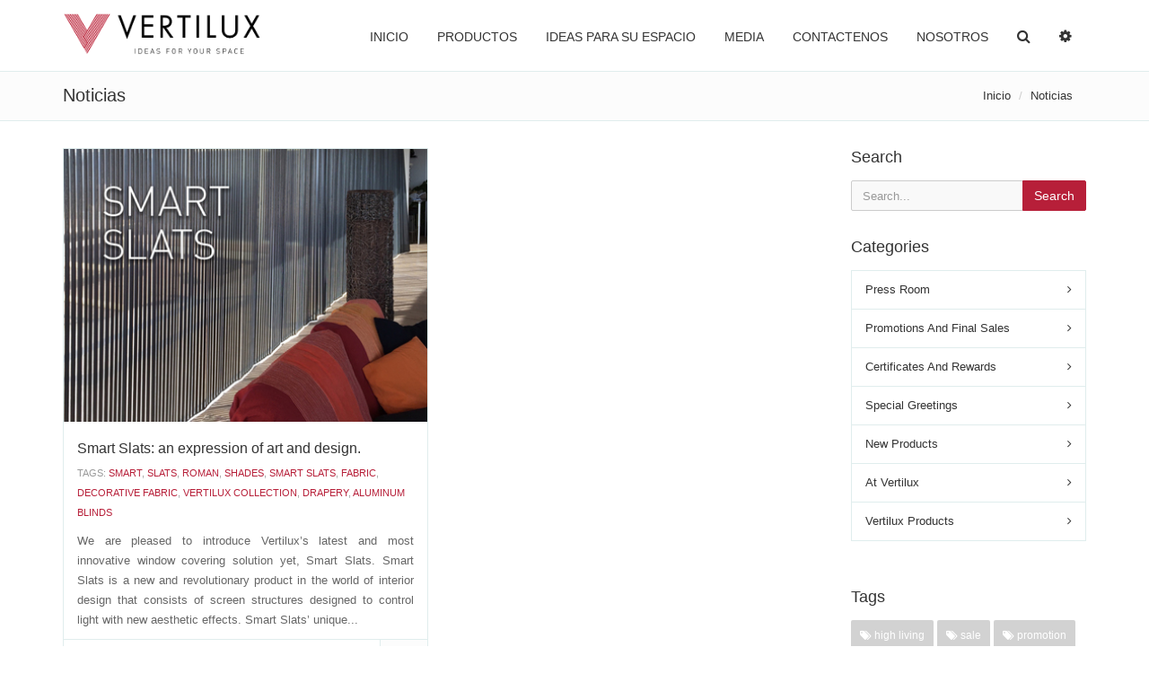

--- FILE ---
content_type: text/html; charset=utf-8
request_url: https://partner.vertilux.com/es/news_tags/slats
body_size: 15607
content:
<!DOCTYPE html>
<html>
  <head>
    <title>Vertilux Blinds &amp; Shades® | News</title>
    <meta name="keywords" content="blinds, shades, blinds &amp; sahdes, fabrics, systems, motor, motorization, roller, roller shades, panel, roman, roman shades, miniblinds, wood, wood blinds, window, window covering, windows fashion" />
    <meta name="description" content="Vertilux is one of the largest manufacturers of fabrics and components for the Window Covering Industry." />
    <link rel="stylesheet" media="all" href="/assets/application-f6d54131a385cd9938c593a9f8ae2810d53d13b8997dbb1d44eca0ee940efa32.css" data-turbolinks-track="true" />
    
    <script src="/assets/application-035204439cc119eae297b09f7e46be1cc938076dab9595809611e113c1038a20.js" data-turbolinks-track="true"></script>
    <meta name="csrf-param" content="authenticity_token" />
<meta name="csrf-token" content="i2oqH8vEfL3zinRw98kLUWWBun9P0+Ww/rni+KqjmIoN04tgxvMnbc0U+uMvu/KzxQB9ma0iHOsSqzvBjzHTww==" />
    <meta charset="utf-8">
    <meta name="viewport" content="width=device-width, initial-scale=1.0">
    <meta name="robots" content="index, follow">
    <!-- public head styles -->
    <link rel="stylesheet" href="/assets_lib/fancybox/jquery.fancybox.css?v=2.1.5" media="screen">
<!-- styles -->
<link id="wpStylesheet" type="text/css" href="/css/global-style.css" rel="stylesheet" media="screen">
<!-- Favicon -->
<link href="/assets/favicon-73bed2a894b988f982cdd2623e8a1547930acf5faaae2d5bbba52e66027b3858.png" rel="icon" type="image/png">
<!-- assets -->
<link rel="stylesheet" href="/assets_lib/owl-carousel/owl.carousel.css">
<link rel="stylesheet" href="/assets_lib/owl-carousel/owl.theme.css">
<link rel="stylesheet" href="/assets_lib/sky-forms/css/sky-forms.css">
<link rel="stylesheet" href="/css/invoice.css">
<!-- timeline -->
<link href="/assets_lib/timeline/timeline.css" rel="stylesheet">
<!--[if lt IE 9]>
    <link rel="stylesheet" href="assets/sky-forms/css/sky-forms-ie8.css">
<![endif]-->
<!-- page scripts -->
<link rel="stylesheet" href="/assets_lib/layerslider/css/layerslider.css" type="text/css">
<!-- required JS -->
<script src="/js/jquery-ui.min.js"></script>
<!-- masonry -->
<script src="/assets_lib/isotope/isotope.min.js"></script>
<script src="/assets_lib/isotope/fit-columns.js"></script>

<!-- Facebook Pixel Code -->
<script>
  !function(f,b,e,v,n,t,s)
  {if(f.fbq)return;n=f.fbq=function(){n.callMethod?
  n.callMethod.apply(n,arguments):n.queue.push(arguments)};
  if(!f._fbq)f._fbq=n;n.push=n;n.loaded=!0;n.version='2.0';
  n.queue=[];t=b.createElement(e);t.async=!0;
  t.src=v;s=b.getElementsByTagName(e)[0];
  s.parentNode.insertBefore(t,s)}(window,document,'script',
  'https://connect.facebook.net/en_US/fbevents.js');
   fbq('init', '329577234230101');
  fbq('track', 'PageView');
</script>
<noscript>
 <img height="1" width="1"
src="https://www.facebook.com/tr?id=329577234230101&ev=PageView
&noscript=1"/>
</noscript>
<!-- End Facebook Pixel Code -->

  </head>

  <body>
    <!-- MOBILE MENU - Option 2 -->
<section id="navMobile" class="aside-menu left">
  <form class="form-horizontal form-search">
    <div class="input-group">
      <input type="search" class="form-control" placeholder="Search...">
      <span class="input-group-btn">
        <button id="btnHideMobileNav" class="btn btn-close" type="button" title="Hide sidebar"><i class="fa fa-times"></i></button>
      </span>
    </div>
  </form>
  <div id="dl-menu" class="dl-menuwrapper">
    <ul class="dl-menu"></ul>
  </div>
</section>

<!-- SLIDEBAR -->
<section id="asideMenu" class="aside-menu right">
  <div class="nav">
      <h5 class="side-section-title"><i class="fa fa-user"></i> User Menu</h5>
      <ul>
        <li><a href="/users/sign_in?locale=es">Log in</a></li>
        <li><a href="/users/auth/google_oauth2?locale=es">Sign in with Vertilux Email</a></li>
      </ul>
  </div>

  <h5 class="side-section-title">Menu</h5>
  <div class="nav">
    <ul>
      <li><a href="/es">Inicio</a></li>
      <li><a href="https://news.vertilux.com/news/">Noticias</a></li>
    </ul>
  </div>

  <h5 class="side-section-title">FOR PROJECTS</h5>
  <div class="nav">
    <ul>
      <li><a href="https://specvertilux.com/" target="_blank">Vertilux Spec Portal</a></li>
    </ul>
  </div>

  <h5 class="side-section-title">FOR END CONSUMER</h5>
  <div class="nav">
    <ul>
      <li><a href="https://en.vertilux.com/" target="_blank">Vertilux Home Portal</a></li>
    </ul>
  </div>

  <h5 class="side-section-title">Social Media</h5>
    <div class="social-media">
        <a href="https://instagram.com/vertilux_collection/" target="_blank"><i class="fa fa-instagram"></i></a>
  <a href="https://www.facebook.com/Vertilux-206978971795/" target="_blank"><i class="fa fa-facebook"></i></a>
  <a href="https://twitter.com/VERTILUX" target="_blank"><i class="fa fa-twitter"></i></a>
  <a href="https://www.youtube.com/user/vertiluxcollection" target="_blank"><i class="fa fa-youtube"></i></a>
  <a href="https://www.linkedin.com/company/vertilux-ltd" target="_blank"><i class="fa fa-linkedin"></i></a>

    </div>

  <h5 class="side-section-title">Informacion de Contacto</h5>
  <div class="contact-info">
    <h5>Direccion</h5>
    <p>7753 NW 79th PL Medley, FL 33166</p>

    <h5><span class="translation_missing" title="translation missing: es.side_menu.contact_info.email">Email</span></h5>
    <p>info@verilux.com</p>

    <h5>Telefono</h5>
    <p>+1 800 356 8837</p>
  </div>
</section>


    <!-- Announcement -->

    <div class="body-wrap">
      <!-- navigation menu -->
      <!-- header -->
<div id="divHeaderWrapper">
  <header class="header-standard-2">
    <!-- main navigation menu -->
    <div class="navbar navbar-wp navbar-arrow mega-nav" role="navigation">
      <div class="container">
        <div class="navbar-header">
          <button type="button" class="navbar-toggle navbar-toggle-aside-menu">
            <i class="fa fa-outdent icon-custom"></i>
          </button>
          <button type="button" class="navbar-toggle" data-toggle="collapse" data-target=".navbar-collapse">
            <i class="fa fa-bars icon-custom"></i>
          </button>

          <button type="button" class="navbar-toggle" data-toggle="collapse" data-target=".navbar-search">
            <i class="fa fa-search icon-custom"></i>
          </button>

          <a class="navbar-brand" href="/es" title="Vertilux Blinds and Shades. Inovation | Quality | Service">
            <img src="/assets/vertilux-logo-bd2f4e28cbfd73c603892427c982be3ed2931322580477ea84044aacdafad53b.png" alt="Vertilux Blinds and Shades. Inovation | Quality | Service">
          </a>
        </div>
        <!-- search -->
        <div class="navbar-search collapse">
          <div class="dropdown-form">
            <form class="form-horizontal form-light p-15" role="form" action="/es/products" accept-charset="UTF-8" method="get"><input name="utf8" type="hidden" value="&#x2713;" />
              <input type="text" name="q" id="q" class="form-control" placeholder="Search" />
</form>          </div>
        </div>
        <div class="navbar-collapse collapse">
          <ul class="nav navbar-nav navbar-right">
            <li><a href="/es">Inicio</a></li>
            <li class="dropdown dropdown-meganav mega-dropdown-fluid">
              <a href="#" class="dropdown-toggle" data-toggle="dropdown">Productos</a>
              <ul class="dropdown-menu">
                <div class="container-fluid">
                  <div class="row">
                        <div class="col-md-3">
                          <div class="mega-nav-section">
                            <a href="/en/applications/roller-shades"><img class="img-responsive img-thumbnail hidden-xs hidden-sm" alt="Roller Shades" src="//s3.amazonaws.com/vertilux-website/applications/thumbnails/000/000/001/original/Menu_RollerShades.jpg" /></a>
                            <h3 class="mega-nav-section-title"><a href="/en/applications/roller-shades">Roller Shades</a></h3>
                          </div>
                        </div>
                        <div class="col-md-3">
                          <div class="mega-nav-section">
                            <a href="/en/applications/cordless-solutions"><img class="img-responsive img-thumbnail hidden-xs hidden-sm" alt="Cord Safe Solutions" src="//s3.amazonaws.com/vertilux-website/applications/thumbnails/000/000/012/original/V12_Chainless_Thumbnail.jpg" /></a>
                            <h3 class="mega-nav-section-title"><a href="/en/applications/cordless-solutions">Cord Safe Solutions</a></h3>
                          </div>
                        </div>
                        <div class="col-md-3">
                          <div class="mega-nav-section">
                            <a href="/en/applications/roller-dual-shades"><img class="img-responsive img-thumbnail hidden-xs hidden-sm" alt="Neolux Dual Shades" src="//s3.amazonaws.com/vertilux-website/applications/thumbnails/000/000/002/original/Menu_DualShades.jpg" /></a>
                            <h3 class="mega-nav-section-title"><a href="/en/applications/roller-dual-shades">Neolux Dual Shades</a></h3>
                          </div>
                        </div>
                        <div class="col-md-3">
                          <div class="mega-nav-section">
                            <a href="/en/applications/vertical-blinds"><img class="img-responsive img-thumbnail hidden-xs hidden-sm" alt="Vertical Blinds" src="//s3.amazonaws.com/vertilux-website/applications/thumbnails/000/000/003/original/Menu_VerticalBlinds.jpg" /></a>
                            <h3 class="mega-nav-section-title"><a href="/en/applications/vertical-blinds">Vertical Blinds</a></h3>
                          </div>
                        </div>
                        <div class="col-md-3">
                          <div class="mega-nav-section">
                            <a href="/en/applications/dunes-shade"><img class="img-responsive img-thumbnail hidden-xs hidden-sm" alt="Dunes Shades" src="//s3.amazonaws.com/vertilux-website/applications/thumbnails/000/000/010/original/Dunes-01_copia.jpg" /></a>
                            <h3 class="mega-nav-section-title"><a href="/en/applications/dunes-shade">Dunes Shades</a></h3>
                          </div>
                        </div>
                        <div class="col-md-3">
                          <div class="mega-nav-section">
                            <a href="/en/applications/roman-shades"><img class="img-responsive img-thumbnail hidden-xs hidden-sm" alt="Roman Shades" src="//s3.amazonaws.com/vertilux-website/applications/thumbnails/000/000/004/original/Menu_RomanShades.jpg" /></a>
                            <h3 class="mega-nav-section-title"><a href="/en/applications/roman-shades">Roman Shades</a></h3>
                          </div>
                        </div>
                        <div class="col-md-3">
                          <div class="mega-nav-section">
                            <a href="/en/applications/sliding-panels"><img class="img-responsive img-thumbnail hidden-xs hidden-sm" alt="Sliding Panels" src="//s3.amazonaws.com/vertilux-website/applications/thumbnails/000/000/005/original/Menu_SlidingPanels.jpg" /></a>
                            <h3 class="mega-nav-section-title"><a href="/en/applications/sliding-panels">Sliding Panels</a></h3>
                          </div>
                        </div>
                        <div class="col-md-3">
                          <div class="mega-nav-section">
                            <a href="/en/applications/pleated-cellular-shades"><img class="img-responsive img-thumbnail hidden-xs hidden-sm" alt="Cellular Shades" src="//s3.amazonaws.com/vertilux-website/applications/thumbnails/000/000/006/original/cellularshade7" /></a>
                            <h3 class="mega-nav-section-title"><a href="/en/applications/pleated-cellular-shades">Cellular Shades</a></h3>
                          </div>
                        </div>
                        <div class="col-md-3">
                          <div class="mega-nav-section">
                            <a href="/en/applications/horizontal-blinds"><img class="img-responsive img-thumbnail hidden-xs hidden-sm" alt="Horizontal Blinds" src="//s3.amazonaws.com/vertilux-website/applications/thumbnails/000/000/008/original/Menu_WoodBlinds.jpg" /></a>
                            <h3 class="mega-nav-section-title"><a href="/en/applications/horizontal-blinds">Horizontal Blinds</a></h3>
                          </div>
                        </div>
                        <div class="col-md-3">
                          <div class="mega-nav-section">
                            <a href="/en/applications/drapes"><img class="img-responsive img-thumbnail hidden-xs hidden-sm" alt="Drapes" src="//s3.amazonaws.com/vertilux-website/applications/thumbnails/000/000/014/original/Drapes_Collection_Thumb.jpg" /></a>
                            <h3 class="mega-nav-section-title"><a href="/en/applications/drapes">Drapes</a></h3>
                          </div>
                        </div>
                        <div class="col-md-3">
                          <div class="mega-nav-section">
                            <a href="/en/applications/awnings"><img class="img-responsive img-thumbnail hidden-xs hidden-sm" alt="Exterior Solutions" src="//s3.amazonaws.com/vertilux-website/applications/thumbnails/000/000/009/original/menu_awnings-1afb634039be4807e110bb5bb186c4d1f1a452fb2508503502487121384f0fb8.jpg" /></a>
                            <h3 class="mega-nav-section-title"><a href="/en/applications/awnings">Exterior Solutions</a></h3>
                          </div>
                        </div>
                    <!-- motorization -->
                    <div class="col-md-3">
                      <div class="mega-nav-section">
                        <a href="/es/product_type/motorization">
                          <img src="/assets/menu_motorization-1d8bbd9e27a9e1295b02e396e6b98cfd514df66835657d6c38f35816506c1212.jpg" class="img-responsive img-thumbnail hidden-xs hidden-sm" alt="Celtic Motors">
                        </a>
                        <h3 class="mega-nav-section-title">Motorization</h3>
                      </div>
                    </div>
                    <!-- machinery -->
                    <div class="col-md-3">
                      <div class="mega-nav-section">
                        <a href="/es/product_type/machinery">
                          <img src="/assets/menu_machinery-ce82d5163d0a1265f6207c91d52ec951dee00e426a9aacd578d410b9df3d6705.jpg" class="img-responsive img-thumbnail hidden-xs hidden-sm" alt="ASCO Machinery">
                        </a>
                        <h3 class="mega-nav-section-title">Machinery</h3>
                      </div>
                    </div>
                  </div>
                </div>
              </ul>
              </li>
              <li><a href="/es/photo_gallery">Ideas para su espacio</a></li>
              <li class="dropdown">
                <a href="#" class="dropdown-toggle" data-toggle="dropdown">Media</a>
                <ul class="dropdown-menu">
                  <li><a href="https://news.vertilux.com/news/">Noticias</a></li>
                  <li><a target="_blank" href="http://events.vertilux.com">Eventos</a></li>
                </ul>
              </li>
              <li><a href="/es/contacts">Contactenos</a></li>
              <li class="dropdown">
                <a href="#" class="dropdown-toggle" data-toggle="dropdown">Nosotros</a>
                <ul class="dropdown-menu">
                  <li><a href="/es/services">Services</a></li>
                    <li><a href="/es/pages/healthy-choice">Healthy Choice Collection by Vertilux</a></li>
                    <li><a href="/es/pages/our-company">Our Company</a></li>
                    <li><a href="/es/pages/mission-vision">Mission, Vision &amp; Values</a></li>
                  <li><a href="/es/certificates">Certificados</a></li>
                </ul>
              </li>

              <!-- search -->
              <li class="dropdown dropdown-aux animate-click" data-animate-out="animated fadeOutDown" style="z-index:500;">
                <a href="#" class="dropdown-form-toggle" data-toggle="dropdown"><i class="fa fa-search"></i></a>
                <ul class="dropdown-menu dropdown-menu-user animate-wr">
                  <li id="dropdownForm">
                    <div class="dropdown-form">
                      <form class="form-light p-15" role="from" id="new_search" action="/es/searches" accept-charset="UTF-8" method="post"><input name="utf8" type="hidden" value="&#x2713;" /><input type="hidden" name="authenticity_token" value="yy+zNO783IT5XeEldfE7/0AQwTSh7gvLQ67NvFx/hCZNlhJL48uHVMfDb7atg8Id4JEG0kMf8pCvvBSFee3Pbw==" />
                        <h5>Search</h5>
                        <div class="form-group">
                          <label for="search_Keywords">Keywords</label>
                          <input class="form-control" placeholder="I want to find..." type="text" name="search[keywords]" id="search_keywords" />
                        </div>
                        <div class="form-group text-right">
                          <input type="submit" name="commit" value="Busqueda" class="btn btn-base" data-disable-with="Busqueda" />
                        </div>
</form>                    </div>
                  </li>
                </ul>
              </li>
              <!-- sidebar -->
              <li class="dropdown-aux">
                <a href="#" id="cmdAsideMenu" class="dropdown-toggle dropdown-form-toggle" title="Open slidebar">
                  <i class="fa fa-cog"></i>
                </a>
              </li>
          </ul>
        </div>
      </div>
    </div>
  </header>
</div>


      <!-- Flash Msg -->

      <!-- main content -->
      
<!-- breadcrumbs -->
<div class="pg-opt pin">
  <div class="container">
    <div class="row">
      <div class="col-md-6">
        <h2>Noticias</h2>
      </div>
      <div class="col-md-6">
        <ol class="breadcrumb">
          <li><a href="/es">Inicio</a></li>
            <li class="active">Noticias</li>
        </ol>
      </div>
    </div>
  </div>
</div>


<section class="slice bg-white">
  <div class="wp-section">
    <div class="container">
      <div class="row">

        <div class="col-md-9">
        	<div class="wp-masonry-wrapper wp-masonry-2-cols">
            <div class="wp-masonry-gutter"></div>
                <div class="wp-masonry-block">
    <div class="post-item style1">
      <div class="post-content-wr">
        <div class="post-meta-top">
          <div class="post-image">
              <img alt="Smart Slats: an expression of art and design." src="//s3.amazonaws.com/vertilux-website/news/files/000/000/023/medium/Smart_Slats.jpg" />
          </div>
          <h2 class="post-title">
            <a href="/es/news/smart-slats">Smart Slats: an expression of art and design.</a>
          </h2>
        </div>
        <div class="post-content clearfix">
          <div class="post-tags">Tags: <a href="/es/news_tags/smart">smart</a>, <a href="/es/news_tags/slats">slats</a>, <a href="/es/news_tags/roman">roman</a>, <a href="/es/news_tags/shades">shades</a>, <a href="/es/news_tags/smart%20slats">smart slats</a>, <a href="/es/news_tags/fabric">fabric</a>, <a href="/es/news_tags/decorative%20fabric">decorative fabric</a>, <a href="/es/news_tags/vertilux%20collection">vertilux collection</a>, <a href="/es/news_tags/drapery">drapery</a>, <a href="/es/news_tags/aluminum%20blinds">aluminum blinds</a></div>
          <div class="post-desc">
            <p>We are pleased to introduce Vertilux’s latest and most innovative window covering solution yet, Smart Slats. Smart Slats is a new and revolutionary product in the world of interior design that consists of screen structures designed to control light with new aesthetic effects. Smart Slats’ unique...</p>
          </div>
        </div>
        <div class="post-meta-bot clearfix">
          <span class="post-author"><i class="icon-calendar"></i>June 02 2016</span>
          <a class="like-button checked pull-right" href="/es/news/smart-slats">
            <span class="button"><i class="fa fa-eye"></i>'</span>
</a>        </div>
      </div>
    </div>
  </div>

          </div>
          <!-- pagination -->
          <ul class="pagination pagination-sm">
            <li></li>
          </ul>
        </div>

        <div class="col-md-3">
          <div class="sidebar">
<!-- news search -->
  <div class="section-title-wr">
   <h3 class="section-title left"><span>Search</span></h3>
  </div>
  <div class="widget">
    <form class="form-light form-horizontal" action="/es/news" accept-charset="UTF-8" method="get"><input name="utf8" type="hidden" value="&#x2713;" />
      <div class="input-group">
        <input type="text" name="search" id="search" class="form-control" placeholder="Search..." />
        <span class="input-group-btn">
          <button type="submit" class="btn btn-base">Search</button>
        </span>
      </div>
</form>  </div>

    <!-- categories -->
    <div class="section-title-wr">
     <h3 class="section-title left"><span>Categories</span></h3>
    </div>
    <div class="widget">
      <ul class="categories highlight">
          <li><i class="icon-angle-right"></i><a href="/es/news_categories/press-room">Press Room</a></li>
          <li><i class="icon-angle-right"></i><a href="/es/news_categories/promotions-and-final-sales">Promotions And Final Sales</a></li>
          <li><i class="icon-angle-right"></i><a href="/es/news_categories/certificates-and-rewards">Certificates And Rewards</a></li>
          <li><i class="icon-angle-right"></i><a href="/es/news_categories/special-greetings">Special Greetings</a></li>
          <li><i class="icon-angle-right"></i><a href="/es/news_categories/new-products">New Products</a></li>
          <li><i class="icon-angle-right"></i><a href="/es/news_categories/at-vertilux">At Vertilux</a></li>
          <li><i class="icon-angle-right"></i><a href="/es/news_categories/vertilux-products">Vertilux Products</a></li>
      </ul>
      <br>
    </div>

    <!-- tags -->
    <div class="section-title-wr">
      <h3 class="section-title left"><span>Tags</span></h3>
    </div>
    <div class="widget">
      <div class="tagcloud base clearfix">
          <a href="/es/news_tags/high%20living"><i class="fa fa-tags"></i> high living</a>
          <a href="/es/news_tags/sale"><i class="fa fa-tags"></i> sale</a>
          <a href="/es/news_tags/promotion"><i class="fa fa-tags"></i> promotion</a>
          <a href="/es/news_tags/antifungal"><i class="fa fa-tags"></i> antifungal</a>
          <a href="/es/news_tags/features"><i class="fa fa-tags"></i> features</a>
          <a href="/es/news_tags/mechanism"><i class="fa fa-tags"></i> mechanism</a>
          <a href="/es/news_tags/clutches"><i class="fa fa-tags"></i> clutches</a>
          <a href="/es/news_tags/clutch"><i class="fa fa-tags"></i> clutch</a>
          <a href="/es/news_tags/vtx"><i class="fa fa-tags"></i> vtx</a>
          <a href="/es/news_tags/heimtextil"><i class="fa fa-tags"></i> heimtextil</a>
          <a href="/es/news_tags/show"><i class="fa fa-tags"></i> show</a>
          <a href="/es/news_tags/awnings"><i class="fa fa-tags"></i> awnings</a>
          <a href="/es/news_tags/app"><i class="fa fa-tags"></i> app</a>
          <a href="/es/news_tags/motors"><i class="fa fa-tags"></i> motors</a>
          <a href="/es/news_tags/motorized%20shades"><i class="fa fa-tags"></i> motorized shades</a>
          <a href="/es/news_tags/spice"><i class="fa fa-tags"></i> spice</a>
          <a href="/es/news_tags/polyscreen"><i class="fa fa-tags"></i> polyscreen</a>
          <a href="/es/news_tags/fabrics"><i class="fa fa-tags"></i> fabrics</a>
          <a href="/es/news_tags/expo"><i class="fa fa-tags"></i> expo</a>
          <a href="/es/news_tags/alesia"><i class="fa fa-tags"></i> alesia</a>
          <a href="/es/news_tags/neolux%20sample%20book"><i class="fa fa-tags"></i> neolux sample book</a>
          <a href="/es/news_tags/blackout"><i class="fa fa-tags"></i> blackout</a>
          <a href="/es/news_tags/hp"><i class="fa fa-tags"></i> hp</a>
          <a href="/es/news_tags/imagine%20bo"><i class="fa fa-tags"></i> imagine bo</a>
          <a href="/es/news_tags/smart"><i class="fa fa-tags"></i> smart</a>
          <a href="/es/news_tags/slats"><i class="fa fa-tags"></i> slats</a>
          <a href="/es/news_tags/sample%20book"><i class="fa fa-tags"></i> sample book</a>
          <a href="/es/news_tags/roman"><i class="fa fa-tags"></i> roman</a>
          <a href="/es/news_tags/shades"><i class="fa fa-tags"></i> shades</a>
          <a href="/es/news_tags/smart%20slats"><i class="fa fa-tags"></i> smart slats</a>
          <a href="/es/news_tags/formentera"><i class="fa fa-tags"></i> formentera</a>
          <a href="/es/news_tags/ecoplanet"><i class="fa fa-tags"></i> ecoplanet</a>
          <a href="/es/news_tags/polyscreenvision%20351"><i class="fa fa-tags"></i> polyscreenvision 351</a>
          <a href="/es/news_tags/printing"><i class="fa fa-tags"></i> printing</a>
          <a href="/es/news_tags/drapery"><i class="fa fa-tags"></i> drapery</a>
          <a href="/es/news_tags/aluminum%20blinds"><i class="fa fa-tags"></i> aluminum blinds</a>
          <a href="/es/news_tags/touareg"><i class="fa fa-tags"></i> touareg</a>
          <a href="/es/news_tags/father&#39;s%20day"><i class="fa fa-tags"></i> father&#39;s day</a>
          <a href="/es/news_tags/printed%20fabrics"><i class="fa fa-tags"></i> printed fabrics</a>
          <a href="/es/news_tags/carolina"><i class="fa fa-tags"></i> carolina</a>
          <a href="/es/news_tags/mistral"><i class="fa fa-tags"></i> mistral</a>
          <a href="/es/news_tags/cassette%20system"><i class="fa fa-tags"></i> cassette system</a>
          <a href="/es/news_tags/mounting%20brackets"><i class="fa fa-tags"></i> mounting brackets</a>
          <a href="/es/news_tags/shantung"><i class="fa fa-tags"></i> shantung</a>
          <a href="/es/news_tags/roller%20shade"><i class="fa fa-tags"></i> roller shade</a>
          <a href="/es/news_tags/cassette%20100%20round"><i class="fa fa-tags"></i> cassette 100 round</a>
          <a href="/es/news_tags/roller%20shade%20fabric"><i class="fa fa-tags"></i> roller shade fabric</a>
          <a href="/es/news_tags/cassette%20100%20flat"><i class="fa fa-tags"></i> cassette 100 flat</a>
          <a href="/es/news_tags/rollux%20fabric"><i class="fa fa-tags"></i> rollux fabric</a>
          <a href="/es/news_tags/cassette%20120%20round"><i class="fa fa-tags"></i> cassette 120 round</a>
          <a href="/es/news_tags/innovation"><i class="fa fa-tags"></i> innovation</a>
          <a href="/es/news_tags/roller%20shade%20system"><i class="fa fa-tags"></i> roller shade system</a>
          <a href="/es/news_tags/neolux"><i class="fa fa-tags"></i> neolux</a>
          <a href="/es/news_tags/decorative%20fabric"><i class="fa fa-tags"></i> decorative fabric</a>
          <a href="/es/news_tags/claire"><i class="fa fa-tags"></i> claire</a>
          <a href="/es/news_tags/neolux%20fabrics"><i class="fa fa-tags"></i> neolux fabrics</a>
          <a href="/es/news_tags/cassette"><i class="fa fa-tags"></i> cassette</a>
          <a href="/es/news_tags/cassette%20100mm"><i class="fa fa-tags"></i> cassette 100mm</a>
          <a href="/es/news_tags/cassette%20120mm"><i class="fa fa-tags"></i> cassette 120mm</a>
          <a href="/es/news_tags/cassette%20100mm%20round"><i class="fa fa-tags"></i> cassette 100mm round</a>
          <a href="/es/news_tags/cassette%20100mm%20flat"><i class="fa fa-tags"></i> cassette 100mm flat</a>
          <a href="/es/news_tags/cassette%20120mm%20round"><i class="fa fa-tags"></i> cassette 120mm round</a>
          <a href="/es/news_tags/rollux"><i class="fa fa-tags"></i> rollux</a>
          <a href="/es/news_tags/vertilux%20collection"><i class="fa fa-tags"></i> vertilux collection</a>
          <a href="/es/news_tags/certificates"><i class="fa fa-tags"></i> certificates</a>
          <a href="/es/news_tags/neolux%20dual%20shades"><i class="fa fa-tags"></i> neolux dual shades</a>
          <a href="/es/news_tags/dual%20shades"><i class="fa fa-tags"></i> dual shades</a>
          <a href="/es/news_tags/neolux%20collection"><i class="fa fa-tags"></i> neolux collection</a>
          <a href="/es/news_tags/neolux%20system"><i class="fa fa-tags"></i> neolux system</a>
          <a href="/es/news_tags/sunlux"><i class="fa fa-tags"></i> sunlux</a>
          <a href="/es/news_tags/sunlux%20monza"><i class="fa fa-tags"></i> sunlux monza</a>
          <a href="/es/news_tags/monza"><i class="fa fa-tags"></i> monza</a>
          <a href="/es/news_tags/awning"><i class="fa fa-tags"></i> awning</a>
          <a href="/es/news_tags/retractable%20awning"><i class="fa fa-tags"></i> retractable awning</a>
          <a href="/es/news_tags/drop%20arm%20awning"><i class="fa fa-tags"></i> drop arm awning</a>
          <a href="/es/news_tags/fixed%20awning"><i class="fa fa-tags"></i> fixed awning</a>
          <a href="/es/news_tags/drop%20shade"><i class="fa fa-tags"></i> drop shade</a>
          <a href="/es/news_tags/veranda%20awning"><i class="fa fa-tags"></i> veranda awning</a>
          <a href="/es/news_tags/truck%20cover"><i class="fa fa-tags"></i> truck cover</a>
          <a href="/es/news_tags/construction%20site"><i class="fa fa-tags"></i> construction site</a>
          <a href="/es/news_tags/fabric"><i class="fa fa-tags"></i> fabric</a>
          <a href="/es/news_tags/technical%20vinyl"><i class="fa fa-tags"></i> technical vinyl</a>
          <a href="/es/news_tags/vinyl"><i class="fa fa-tags"></i> vinyl</a>
          <a href="/es/news_tags/outdoor%20vinyl"><i class="fa fa-tags"></i> outdoor vinyl</a>
          <a href="/es/news_tags/vertilux"><i class="fa fa-tags"></i> vertilux</a>
          <a href="/es/news_tags/happy%20thanksgiving"><i class="fa fa-tags"></i> happy thanksgiving</a>
          <a href="/es/news_tags/happy%20valentine&#39;s"><i class="fa fa-tags"></i> happy valentine&#39;s</a>
          <a href="/es/news_tags/roller%20shades"><i class="fa fa-tags"></i> roller shades</a>
          <a href="/es/news_tags/IWCE"><i class="fa fa-tags"></i> IWCE</a>
          <a href="/es/news_tags/Advanced%20Fabrics"><i class="fa fa-tags"></i> Advanced Fabrics</a>
          <a href="/es/news_tags/Neolux%20FR"><i class="fa fa-tags"></i> Neolux FR</a>
          <a href="/es/news_tags/VX%20Screen"><i class="fa fa-tags"></i> VX Screen</a>
          <a href="/es/news_tags/decorative"><i class="fa fa-tags"></i> decorative</a>
          <a href="/es/news_tags/flame%20retardant"><i class="fa fa-tags"></i> flame retardant</a>
          <a href="/es/news_tags/greetings"><i class="fa fa-tags"></i> greetings</a>
          <a href="/es/news_tags/iGloo"><i class="fa fa-tags"></i> iGloo</a>
          <a href="/es/news_tags/VX%20Screen%20Collection"><i class="fa fa-tags"></i> VX Screen Collection</a>
          <a href="/es/news_tags/Autism"><i class="fa fa-tags"></i> Autism</a>
          <a href="/es/news_tags/Planet%20FR"><i class="fa fa-tags"></i> Planet FR</a>
          <a href="/es/news_tags/Contract"><i class="fa fa-tags"></i> Contract</a>
          <a href="/es/news_tags/Sliding%20Panels"><i class="fa fa-tags"></i> Sliding Panels</a>
          <a href="/es/news_tags/Vertical%20Blinds"><i class="fa fa-tags"></i> Vertical Blinds</a>
          <a href="/es/news_tags/Mom"><i class="fa fa-tags"></i> Mom</a>
          <a href="/es/news_tags/unique"><i class="fa fa-tags"></i> unique</a>
          <a href="/es/news_tags/urban-chic%20collection"><i class="fa fa-tags"></i> urban-chic collection</a>
          <a href="/es/news_tags/fathersday"><i class="fa fa-tags"></i> fathersday</a>
          <a href="/es/news_tags/polyscreen%20vision"><i class="fa fa-tags"></i> polyscreen vision</a>
          <a href="/es/news_tags/quality"><i class="fa fa-tags"></i> quality</a>
          <a href="/es/news_tags/amazing"><i class="fa fa-tags"></i> amazing</a>
          <a href="/es/news_tags/beautifulmoments"><i class="fa fa-tags"></i> beautifulmoments</a>
          <a href="/es/news_tags/polyesterscreen"><i class="fa fa-tags"></i> polyesterscreen</a>
          <a href="/es/news_tags/fiberglassscreen"><i class="fa fa-tags"></i> fiberglassscreen</a>
          <a href="/es/news_tags/odorless"><i class="fa fa-tags"></i> odorless</a>
          <a href="/es/news_tags/recyclable"><i class="fa fa-tags"></i> recyclable</a>
          <a href="/es/news_tags/durable"><i class="fa fa-tags"></i> durable</a>
          <a href="/es/news_tags/hightenacityyarn"><i class="fa fa-tags"></i> hightenacityyarn</a>
          <a href="/es/news_tags/smartchoices"><i class="fa fa-tags"></i> smartchoices</a>
          <a href="/es/news_tags/BestSellers"><i class="fa fa-tags"></i> BestSellers</a>
          <a href="/es/news_tags/DigitalPrinting"><i class="fa fa-tags"></i> DigitalPrinting</a>
          <a href="/es/news_tags/IFAI&#39;17"><i class="fa fa-tags"></i> IFAI&#39;17</a>
          <a href="/es/news_tags/Trend"><i class="fa fa-tags"></i> Trend</a>
          <a href="/es/news_tags/venetianblinds"><i class="fa fa-tags"></i> venetianblinds</a>
          <a href="/es/news_tags/aluminumcoil"><i class="fa fa-tags"></i> aluminumcoil</a>
          <a href="/es/news_tags/functional"><i class="fa fa-tags"></i> functional</a>
          <a href="/es/news_tags/aesthetics"><i class="fa fa-tags"></i> aesthetics</a>
          <a href="/es/news_tags/ideasforyourspace"><i class="fa fa-tags"></i> ideasforyourspace</a>
          <a href="/es/news_tags/horizontalblinds"><i class="fa fa-tags"></i> horizontalblinds</a>
          <a href="/es/news_tags/Louverlux"><i class="fa fa-tags"></i> Louverlux</a>
          <a href="/es/news_tags/Perforated"><i class="fa fa-tags"></i> Perforated</a>
          <a href="/es/news_tags/TouchOfWood"><i class="fa fa-tags"></i> TouchOfWood</a>
          <a href="/es/news_tags/%23vertisafe%20%23newproducts%20%23aluminum%20%23safety"><i class="fa fa-tags"></i> #vertisafe #newproducts #aluminum #safety</a>
          <a href="/es/news_tags/safeoptions"><i class="fa fa-tags"></i> safeoptions</a>
          <a href="/es/news_tags/verticalsystem"><i class="fa fa-tags"></i> verticalsystem</a>
          <a href="/es/news_tags/MatrixFlat"><i class="fa fa-tags"></i> MatrixFlat</a>
          <a href="/es/news_tags/WandControl"><i class="fa fa-tags"></i> WandControl</a>
          <a href="/es/news_tags/Bottomrail"><i class="fa fa-tags"></i> Bottomrail</a>
          <a href="/es/news_tags/installation"><i class="fa fa-tags"></i> installation</a>
          <a href="/es/news_tags/New%20products"><i class="fa fa-tags"></i> New products</a>
          <a href="/es/news_tags/Itaca"><i class="fa fa-tags"></i> Itaca</a>
          <a href="/es/news_tags/happy%20times"><i class="fa fa-tags"></i> happy times</a>
          <a href="/es/news_tags/grateful"><i class="fa fa-tags"></i> grateful</a>
          <a href="/es/news_tags/love"><i class="fa fa-tags"></i> love</a>
          <a href="/es/news_tags/kindness"><i class="fa fa-tags"></i> kindness</a>
          <a href="/es/news_tags/caring"><i class="fa fa-tags"></i> caring</a>
          <a href="/es/news_tags/VTi%20Celtic%20Motors"><i class="fa fa-tags"></i> VTi Celtic Motors</a>
          <a href="/es/news_tags/%23news"><i class="fa fa-tags"></i> #news</a>
          <a href="/es/news_tags/home%20automation%20systems"><i class="fa fa-tags"></i> home automation systems</a>
          <a href="/es/news_tags/Innovating"><i class="fa fa-tags"></i> Innovating</a>
          <a href="/es/news_tags/healthy%20choice"><i class="fa fa-tags"></i> healthy choice</a>
          <a href="/es/news_tags/deco-styles%20collection"><i class="fa fa-tags"></i> deco-styles collection</a>
          <a href="/es/news_tags/holiday"><i class="fa fa-tags"></i> holiday</a>
          <a href="/es/news_tags/components"><i class="fa fa-tags"></i> components</a>
          <a href="/es/news_tags/dim%20out"><i class="fa fa-tags"></i> dim out</a>
          <a href="/es/news_tags/recycled%20fabrics"><i class="fa fa-tags"></i> recycled fabrics</a>
          <a href="/es/news_tags/ecological"><i class="fa fa-tags"></i> ecological</a>
          <a href="/es/news_tags/gleamorous%20collection"><i class="fa fa-tags"></i> gleamorous collection</a>
          <a href="/es/news_tags/brackets"><i class="fa fa-tags"></i> brackets</a>
          <a href="/es/news_tags/intimate%20nightfall%20collection"><i class="fa fa-tags"></i> intimate nightfall collection</a>
          <a href="/es/news_tags/collections"><i class="fa fa-tags"></i> collections</a>
          <a href="/es/news_tags/Vertilux%20Family"><i class="fa fa-tags"></i> Vertilux Family</a>
          <a href="/es/news_tags/Evolution"><i class="fa fa-tags"></i> Evolution</a>
          <a href="/es/news_tags/Awareness"><i class="fa fa-tags"></i> Awareness</a>
          <a href="/es/news_tags/LIUB"><i class="fa fa-tags"></i> LIUB</a>
          <a href="/es/news_tags/holidays"><i class="fa fa-tags"></i> holidays</a>
          <a href="/es/news_tags/nightfall%20collection"><i class="fa fa-tags"></i> nightfall collection</a>
          <a href="/es/news_tags/%23vtismarthub%20%23smarthome"><i class="fa fa-tags"></i> #vtismarthub #smarthome</a>
          <a href="/es/news_tags/videos"><i class="fa fa-tags"></i> videos</a>
          <a href="/es/news_tags/press%20release"><i class="fa fa-tags"></i> press release</a>
          <a href="/es/news_tags/press%20room"><i class="fa fa-tags"></i> press room</a>
          <a href="/es/news_tags/vertiluxoperations"><i class="fa fa-tags"></i> vertiluxoperations</a>
          <a href="/es/news_tags/news"><i class="fa fa-tags"></i> news</a>
          <a href="/es/news_tags/Important%20Notice"><i class="fa fa-tags"></i> Important Notice</a>
          <a href="/es/news_tags/cellular%20shades"><i class="fa fa-tags"></i> cellular shades</a>
          <a href="/es/news_tags/Vertilux%20Services"><i class="fa fa-tags"></i> Vertilux Services</a>
          <a href="/es/news_tags/Vertilux%20Takes%20Action"><i class="fa fa-tags"></i> Vertilux Takes Action</a>
          <a href="/es/news_tags/COVID-19"><i class="fa fa-tags"></i> COVID-19</a>
          <a href="/es/news_tags/newwarehouse"><i class="fa fa-tags"></i> newwarehouse</a>
          <a href="/es/news_tags/Vertilux%20Motorized%20Shades"><i class="fa fa-tags"></i> Vertilux Motorized Shades</a>
          <a href="/es/news_tags/Smart%20Spaces"><i class="fa fa-tags"></i> Smart Spaces</a>
          <a href="/es/news_tags/Smart%20Buildings"><i class="fa fa-tags"></i> Smart Buildings</a>
          <a href="/es/news_tags/environment"><i class="fa fa-tags"></i> environment</a>
          <a href="/es/news_tags/sustainability"><i class="fa fa-tags"></i> sustainability</a>
          <a href="/es/news_tags/eco%20friendly"><i class="fa fa-tags"></i> eco friendly</a>
          <a href="/es/news_tags/motor"><i class="fa fa-tags"></i> motor</a>
          <a href="/es/news_tags/motorization"><i class="fa fa-tags"></i> motorization</a>
          <a href="/es/news_tags/VertiluxProducts"><i class="fa fa-tags"></i> VertiluxProducts</a>
          <a href="/es/news_tags/earthday"><i class="fa fa-tags"></i> earthday</a>
          <a href="/es/news_tags/%23newproducts"><i class="fa fa-tags"></i> #newproducts</a>
          <a href="/es/news_tags/newproducts"><i class="fa fa-tags"></i> newproducts</a>
          <a href="/es/news_tags/atvertilux"><i class="fa fa-tags"></i> atvertilux</a>
          <a href="/es/news_tags/Warehouse"><i class="fa fa-tags"></i> Warehouse</a>
          <a href="/es/news_tags/Prevention"><i class="fa fa-tags"></i> Prevention</a>
          <a href="/es/news_tags/Industrial%20Safety"><i class="fa fa-tags"></i> Industrial Safety</a>
          <a href="/es/news_tags/Safety%20Standards"><i class="fa fa-tags"></i> Safety Standards</a>
          <a href="/es/news_tags/Work%20Accidents"><i class="fa fa-tags"></i> Work Accidents</a>
          <a href="/es/news_tags/Occupational%20Diseases"><i class="fa fa-tags"></i> Occupational Diseases</a>
          <a href="/es/news_tags/At%20Vertilux"><i class="fa fa-tags"></i> At Vertilux</a>
      </div>
    </div>
</div>

        </div>

      </div>
    </div>
  </div>
</section>


      <!-- footer -->
        <footer class="footer">
  <div class="container">
    <div class="row">
      <div class="col-md-3">
        <div class="col">
         <h4>Contactenos</h4>
         <ul>
            <li>7753 NW 79th Pl, Medley, FL 33166</li>
            <li>United States</li>
            <li>Phone: +1 800 356 8837<br> Fax: +1 800 275 1719</li>
            <li>Email: <a href="mailto:info@vertilux.com" title="Email Us">info@vertilux.com</a></li>
          </ul>
         </div>
      </div>

      <div class="col-md-3">
        <div class="col">
          <h4>Nosotros</h4>
          <ul>
                  <li><a href="/es/pages/mission-vision">Mission &amp; Vision</a></li>
                  <li><a href="/es/pages/healthy-choice">Healthy Choice Collection by Vertilux</a></li>
                  <li><a href="/es/pages/our-company">Our Company</a></li>
            <li><a href="/es/certificates">Certificates</a></li>
          </ul>
          <p class="mt-20"><a href="http://mail.google.com/a/vertilux.com" target="_blank" class="btn btn-base"><i class="fa fa-envelope"></i> Webmail</a></p>
        </div>
      </div>

      <div class="col-md-3">
        <div class="col col-social-icons">
          <h4>Siguenos</h4>
              <a href="https://instagram.com/vertilux_collection/" target="_blank"><i class="fa fa-instagram"></i></a>
  <a href="https://www.facebook.com/Vertilux-206978971795/" target="_blank"><i class="fa fa-facebook"></i></a>
  <a href="https://twitter.com/VERTILUX" target="_blank"><i class="fa fa-twitter"></i></a>
  <a href="https://www.youtube.com/user/vertiluxcollection" target="_blank"><i class="fa fa-youtube"></i></a>
  <a href="https://www.linkedin.com/company/vertilux-ltd" target="_blank"><i class="fa fa-linkedin"></i></a>

        </div>
        <!-- mailing list subscribtion -->
        <div class="col">
          <h4>Subscribe to Our Newsletter</h4>
          <p>Sign up if you would like to receive occasional treats from us.</p>
          <form action="//vertilux.us5.list-manage.com/subscribe/post?u=9fb166e2b99df2295630a8049&amp;id=cb5bd97b7d" method="post" id="mc-embedded-subscribe-form" name="mc-embedded-subscribe-form" target="_blank" novalidate class="validate form-horizontal form-light">
            <div id="mc_embed_signup_scroll" class="input-group">
              <input type="email" value="" name="EMAIL" class="form-control email" id="mce-EMAIL" placeholder="Your email address..." required>
              <span class="input-group-btn">
                <button class="btn btn-base" type="submit" value="Subscribe" name="subscribe" id="mc-embedded-subscribe">Go!</button>
              </span>
            </div>
          </form>
        </div>
      </div>

      <div class="col">
        <h4>FOR PROJECTS</h4>
         <ul>
            <li><a href="http://specvertilux.com/" target="_blank">Vertilux Spec Portal</a></li>
          </ul>
        <h4>FOR END CONSUMER</h4>
         <ul>
            <li><a href="https://en.vertilux.com/" target="_blank">Vertilux Home Portal</a></li>
          </ul>
        </p>
        </p>
      </div>
    </div>

      <hr>

      <div class="row">
				<div class="col-lg-9 copyright">
					&copy; 2024 Vertilux Ltd. Todos los derechos reservados.
						| <a href="/es/pages/privacy-policy">Política de privacidad</a>
						| <a href="/es/pages/terms-and-conditions">Términos y Condiciones</a>
				</div>
      </div>
  </div>
</footer>

    </div>

    <!-- public javascripts -->
    <script src="/js/modernizr.custom.js"></script>
<script src="/js/jquery.mousewheel-3.0.6.pack.js"></script>
<script src="/js/jquery.easing.js"></script>
<script src="/js/jquery.metadata.js"></script>
<script src="/js/jquery.hoverup.js"></script>
<script src="/js/jquery.hoverdir.js"></script>
<script src="/js/jquery.stellar.js"></script>
<!-- interactive map -->
<script src="/js/mapdata.js"></script>		
<script  src="/js/usmap.js"></script>
<!-- optional  -->
<script src="/assets_lib/responsive-mobile-nav/js/jquery.dlmenu.js"></script>
<script src="/assets_lib/responsive-mobile-nav/js/jquery.dlmenu.autofill.js"></script>
<!-- forms -->
<script src="/assets_lib/ui-kit/js/jquery.powerful-placeholder.min.js"></script>
<script src="/assets_lib/ui-kit/js/cusel.min.js"></script>
<!-- assets -->
<script src="/assets_lib/hover-dropdown/bootstrap-hover-dropdown.min.js"></script>
<script src="/assets_lib/page-scroller/jquery.ui.totop.min.js"></script>
<script src="/assets_lib/mixitup/jquery.mixitup.js"></script>
<script src="/assets_lib/mixitup/jquery.mixitup.init.js"></script>
<script src="/assets_lib/fancybox/jquery.fancybox.pack.js?v=2.1.5"></script>
<script src="/assets_lib/waypoints/waypoints.min.js"></script>
<script src="/assets_lib/milestone-counter/jquery.countTo.js"></script>
<script src="/assets_lib/easy-pie-chart/js/jquery.easypiechart.js"></script>
<script src="/assets_lib/social-buttons/js/rrssb.min.js"></script>
<script src="/assets_lib/nouislider/js/jquery.nouislider.min.js"></script>
<script src="/assets_lib/owl-carousel/owl.carousel.js"></script>
<script src="/assets_lib/bootstrap/js/tooltip.js"></script>
<script src="/assets_lib/bootstrap/js/popover.js"></script>
<!-- Sripts for individual pages, depending on what plug-ins are used -->
<script src="/assets_lib/layerslider/js/greensock.js" type="text/javascript"></script>
<script src="/assets_lib/layerslider/js/layerslider.transitions.js" type="text/javascript"></script>
<script src="/assets_lib/layerslider/js/layerslider.kreaturamedia.jquery.js" type="text/javascript"></script>
<!-- Initializing the slider -->
<script>
    jQuery("#layerslider").layerSlider({
        pauseOnHover: true,
        autoPlayVideos: false,
        skinsPath: '/assets_lib/layerslider/skins/',
        responsive: false,
        responsiveUnder: 1280,
        layersContainer: 1280,
        skin: 'borderlessdark3d',
        hoverPrevNext: true,
    });
</script>

<!-- Google Analytics -->
<script>
  (function(i,s,o,g,r,a,m){i['GoogleAnalyticsObject']=r;i[r]=i[r]||function(){
  (i[r].q=i[r].q||[]).push(arguments)},i[r].l=1*new Date();a=s.createElement(o),
  m=s.getElementsByTagName(o)[0];a.async=1;a.src=g;m.parentNode.insertBefore(a,m)
  })(window,document,'script','https://www.google-analytics.com/analytics.js','ga');

  ga('create', 'UA-44013666-4', 'auto');
  ga('send', 'pageview');

</script>

<script src="/js/wp.app.js"></script>
<!--[if lt IE 9]>
    <script src="js/html5shiv.js"></script>
    <script src="js/respond.min.js"></script>
<![endif]-->

    <!-- modals -->
    <!-- Modal -->
<div class="modal fade" id="user_update" tabindex="-1" role="dialog" aria-labelledby="myModalLabel">
  <div class="modal-dialog" role="document">
    <div class="modal-content">
      <div class="modal-header">
        <button type="button" class="close" data-dismiss="modal" aria-label="Close"><span aria-hidden="true">&times;</span></button>
        <h4 class="modal-title" id="myModalLabel">Personal Information</h4>
      </div>
      <div class="modal-body">
        <form id="frmRegister" class="sky-form" action="/users?locale=es" accept-charset="UTF-8" method="post"><input name="utf8" type="hidden" value="&#x2713;" /><input type="hidden" name="_method" value="put" /><input type="hidden" name="authenticity_token" value="hf9HhJjBBNbUA8TUypqwIz76zGCwWDaTTpRsSzZzcRwDRub7lfZfBuqdSkcS6EnBnnsLhlKpz8iihrVyE+E6VQ==" />
            <fieldset class="no-padding">
                <section class="no-margin">
                  <div class="row">
                    <section class="col-xs-6">
                      <label class="input">
                        <i class="icon-append fa fa-user"></i>
                        <input autofocus="autofocus" placeholder="First name" type="text" name="user[fname]" id="user_fname" />
                      </label>
                    </section>
                    <section class="col-xs-6">
                      <label class="input">
                        <i class="icon-append fa fa-user"></i>
                        <input autofocus="autofocus" placeholder="Last name" type="text" name="user[lname]" id="user_lname" />
                      </label>
                    </section>
                  </div>
                  <div class="row">
                    <section class="col-xs-12">
                      <label class="input">
                        <i class="icon-append fa fa-building"></i>
                        <input autofocus="autofocus" placeholder="Company name" type="text" name="user[company]" id="user_company" />
                      </label>
                    </section>
                  </div>
                  <div class="row">
                    <section class="col-xs-12">
                      <label class="input">
                        <i class="icon-append fa fa-envelope"></i>
                        <input autofocus="autofocus" placeholder="Email address" type="email" value="" name="user[email]" id="user_email" />
                      </label>
                    </section>
                  </div>
                  <div class="row">
                    <section class="col-xs-6">
                      <label class="select">
                        <select class="form-control" name="user[country]" id="user_country"><option value="US">Estados Unidos</option>
<option value="MX">México</option>
<option value="ES">España</option>
<option disabled="disabled" value="---------------">---------------</option>
<option value="AF">Afganistán</option>
<option value="AL">Albania</option>
<option value="DE">Alemania</option>
<option value="DZ">Algeria</option>
<option value="AD">Andorra</option>
<option value="AO">Angola</option>
<option value="AI">Anguila</option>
<option value="AQ">Antártida</option>
<option value="AG">Antigua y Barbuda</option>
<option value="SA">Arabia Saudí</option>
<option value="AR">Argentina</option>
<option value="AM">Armenia</option>
<option value="AW">Aruba</option>
<option value="AU">Australia</option>
<option value="AT">Austria</option>
<option value="AZ">Azerbayán</option>
<option value="BS">Bahamas</option>
<option value="BH">Bahrein</option>
<option value="BD">Bangladesh</option>
<option value="BB">Barbados</option>
<option value="BE">Bélgica</option>
<option value="BZ">Belice</option>
<option value="BJ">Benín</option>
<option value="BT">Bhután</option>
<option value="BY">Bielorrusia</option>
<option value="MM">Birmania</option>
<option value="BO">Bolivia, Estado plurinacional de</option>
<option value="BA">Bosnia y Herzegovina</option>
<option value="BW">Botsuana</option>
<option value="BR">Brasil</option>
<option value="IO">Británico del Océano Índico, Territorio</option>
<option value="BN">Brunei Darussalam</option>
<option value="BG">Bulgaria</option>
<option value="BF">Burquina Faso</option>
<option value="BI">Burundi</option>
<option value="CV">Cabo Verde</option>
<option value="KH">Camboya</option>
<option value="CM">Camerún</option>
<option value="CA">Canadá</option>
<option value="TD">Chad</option>
<option value="CL">Chile</option>
<option value="CN">China</option>
<option value="CY">Chipre</option>
<option value="CO">Colombia</option>
<option value="KM">Comores, Islas</option>
<option value="CG">Congo</option>
<option value="CD">Congo, República Democrática del</option>
<option value="KP">Corea, República Democrática Popular de</option>
<option value="KR">Corea, República de</option>
<option value="CR">Costa Rica</option>
<option value="CI">Costa de Marfíl</option>
<option value="HR">Croacia</option>
<option value="CU">Cuba</option>
<option value="CW">Curasao</option>
<option value="DK">Dinamarca</option>
<option value="DM">Dominica</option>
<option value="EC">Ecuador</option>
<option value="EG">Egipto</option>
<option value="SV">El Salvador</option>
<option value="AE">Emiratos Árabes Unidos</option>
<option value="ER">Eritrea</option>
<option value="SK">Eslovaquia</option>
<option value="SI">Eslovenia</option>
<option value="ES">España</option>
<option value="US">Estados Unidos</option>
<option value="EE">Estonia</option>
<option value="ET">Etiopía</option>
<option value="RU">Federación Rusa</option>
<option value="PH">Filipinas</option>
<option value="FI">Finlandia</option>
<option value="FJ">Fiyi</option>
<option value="FR">Francia</option>
<option value="GA">Gabón</option>
<option value="GM">Gambia</option>
<option value="GS">Georgia del Sur e Islas Sandwitch del Sur</option>
<option value="GE">Georgia</option>
<option value="GH">Ghana</option>
<option value="GI">Gibraltar</option>
<option value="GD">Granada</option>
<option value="GR">Grecia</option>
<option value="GL">Groenlandia</option>
<option value="GP">Guadalupe</option>
<option value="GU">Guam</option>
<option value="GT">Guatemala</option>
<option value="GF">Guayana Francesa</option>
<option value="GG">Guernsey</option>
<option value="GQ">Guinea Ecuatorial</option>
<option value="GN">Guinea</option>
<option value="GW">Guinea-Bissau</option>
<option value="GY">Guyana</option>
<option value="HT">Haití</option>
<option value="HN">Honduras</option>
<option value="HK">Hong Kong</option>
<option value="HU">Hungría</option>
<option value="IN">India</option>
<option value="ID">Indonesia</option>
<option value="IQ">Irak</option>
<option value="IR">Irán, República islámica de</option>
<option value="IE">Irlanda</option>
<option value="BV">Isla Bouvet</option>
<option value="NF">Isla Norfolk</option>
<option value="IM">Isla de Man</option>
<option value="CX">Isla de Navidad</option>
<option value="SX">Isla de San Martín (zona holandsea)</option>
<option value="IS">Islandia</option>
<option value="AX">Islas Äland</option>
<option value="BQ">Islas BES (Caribe Neerlandés)</option>
<option value="BM">Islas Bermudas</option>
<option value="KY">Islas Caimán</option>
<option value="CC">Islas Cocos (Keeling)</option>
<option value="CK">Islas Cook</option>
<option value="FK">Islas Falkland (Malvinas)</option>
<option value="FO">Islas Feroe</option>
<option value="HM">Islas Heard e Islas McDonald</option>
<option value="MV">Islas Maldivas</option>
<option value="MP">Islas Marianas del Norte</option>
<option value="MH">Islas Marshall</option>
<option value="SB">Islas Salomón</option>
<option value="VG">Islas Vírgenes, Británicas</option>
<option value="VI">Islas Vírgenes, de EEUU</option>
<option value="UM">Islas menores exteriores de Estados Unidos</option>
<option value="IL">Israel</option>
<option value="IT">Italia</option>
<option value="JM">Jamaica</option>
<option value="JP">Japón</option>
<option value="JE">Jersey</option>
<option value="JO">Jordania</option>
<option value="KZ">Kazajistán</option>
<option value="KE">Kenia</option>
<option value="KG">Kirgizstán</option>
<option value="KI">Kiribati</option>
<option value="KW">Kuwait</option>
<option value="LS">Lesoto</option>
<option value="LV">Letonia</option>
<option value="LB">Líbano</option>
<option value="LR">Liberia</option>
<option value="LY">Libia</option>
<option value="LI">Liechtenstein</option>
<option value="LT">Lituania</option>
<option value="LU">Luxemburgo</option>
<option value="MO">Macao</option>
<option value="MK">Macedonia, República de</option>
<option value="MG">Madagascar</option>
<option value="MY">Malasia</option>
<option value="MW">Malawi</option>
<option value="ML">Mali</option>
<option value="MT">Malta</option>
<option value="MA">Marruecos</option>
<option value="MQ">Martinica</option>
<option value="MU">Mauricio</option>
<option value="MR">Mauritania</option>
<option value="YT">Mayotte</option>
<option value="MX">México</option>
<option value="FM">Micronesia, Estados Federados de</option>
<option value="MD">Moldavia, República de</option>
<option value="MC">Mónaco</option>
<option value="MN">Mongolia</option>
<option value="ME">Montenegro</option>
<option value="MS">Montserrat</option>
<option value="MZ">Mozambique</option>
<option value="NA">Namibia</option>
<option value="NR">Nauru</option>
<option value="NP">Nepal</option>
<option value="AN">Netherlands Antilles</option>
<option value="NI">Nicaragua</option>
<option value="NE">Niger</option>
<option value="NG">Nigeria</option>
<option value="NU">Niue</option>
<option value="NO">Noruega</option>
<option value="NC">Nueva Caledonia</option>
<option value="NZ">Nueva Zelanda</option>
<option value="OM">Omán</option>
<option value="NL">Países Bajos</option>
<option value="PK">Pakistán</option>
<option value="PW">Palau</option>
<option value="PS">Palestina, Estado de</option>
<option value="PA">Panamá</option>
<option value="PG">Papúa Nueva Guinea</option>
<option value="PY">Paraguay</option>
<option value="PE">Perú</option>
<option value="PN">Pitcairn</option>
<option value="PF">Polinesia Francesa</option>
<option value="PL">Polonia</option>
<option value="PT">Portugal</option>
<option value="PR">Puerto Rico</option>
<option value="QA">Qatar</option>
<option value="GB">Reino Unido</option>
<option value="CF">República Centro-africana</option>
<option value="CZ">República Checa</option>
<option value="LA">República Democrática Popular de Lao</option>
<option value="DO">República Dominicana</option>
<option value="SY">República árabe de Siria</option>
<option value="RE">Reunión</option>
<option value="RW">Ruanda</option>
<option value="RO">Rumanía</option>
<option value="EH">Sahara Occidental</option>
<option value="AS">Samoa Americana</option>
<option value="WS">Samoa</option>
<option value="BL">San Bartolomé</option>
<option value="KN">San Cristobo y Nevis</option>
<option value="SM">San Marino</option>
<option value="MF">San Martín (zona francesa)</option>
<option value="PM">San Pedro y Miquelon</option>
<option value="VC">San Vicente y las Granadinas</option>
<option value="SH">Santa Elena, Ascensión y Tristán de Acuña</option>
<option value="LC">Santa Lucía</option>
<option value="VA">Santa Sede (Ciudad Estado del Vaticano)</option>
<option value="ST">Santo Tomé y Príncipe</option>
<option value="SN">Senegal</option>
<option value="RS">Serbia</option>
<option value="SC">Seychelles</option>
<option value="SL">Sierra Leona</option>
<option value="SG">Singapur</option>
<option value="SO">Somalia</option>
<option value="LK">Sri Lanka</option>
<option value="SS">Sudán del Sur</option>
<option value="SD">Sudán</option>
<option value="SE">Suecia</option>
<option value="CH">Suiza</option>
<option value="ZA">Suráfrica</option>
<option value="SR">Surinám</option>
<option value="SJ">Svalbard y Jan Mayen</option>
<option value="SZ">Swazilandia</option>
<option value="TJ">Tadjikistán</option>
<option value="TH">Tailandia</option>
<option value="TW">Taiwán</option>
<option value="TZ">Tanzania, República unida de</option>
<option value="TF">Territorios Franceses del Sur</option>
<option value="TL">Timor Oriental</option>
<option value="TG">Togo</option>
<option value="TK">Tokelau</option>
<option value="TO">Tonga</option>
<option value="TT">Trinidad y Tobago</option>
<option value="TN">Tunez</option>
<option value="TM">Turkmenistán</option>
<option value="TC">Turks y Caicos, Islas</option>
<option value="TR">Turquía</option>
<option value="TV">Tuvalu</option>
<option value="UA">Ucrania</option>
<option value="UG">Uganda</option>
<option value="UY">Uruguay</option>
<option value="UZ">Uzbekistán</option>
<option value="VU">Vanuatu</option>
<option value="VE">Venezuela, República Bolivariana de</option>
<option value="VN">Vietnam</option>
<option value="WF">Wallis y Futuna</option>
<option value="YE">Yemen</option>
<option value="DJ">Yibuti</option>
<option value="ZM">Zambia</option>
<option value="ZW">Zimbabue</option></select><i></i>
                      </label>
                    </section>
                    <section class="col-xs-6">
                      <label class="input">
                        <i class="icon-append fa fa-map-marker"></i>
                        <input autofocus="autofocus" placeholder="City" type="text" name="user[city]" id="user_city" />
                      </label>
                    </section>
                  </div>
                </section>
                <section class="">
                  <label for="user_password">Password</label> <i>(leave blank if you don't want to change it)</i>
                  <div class="row">
                    <div class="col-md-6">
                      <div class="form-group">
                        <label class="input">
                          <i class="icon-append fa fa-lock"></i>
                          <input autocomplete="off" placeholder="Password" type="password" name="user[password]" id="user_password" />
                          <b class="tooltip tooltip-bottom-right">Password | ( characters minimum)</b>
                        </label>
                      </div>
                    </div>
                    <div class="col-md-6">
                      <div class="form-group">
                        <label class="input">
                          <i class="icon-append fa fa-lock"></i>
                          <input autocomplete="off" placeholder="Password Confirmation" type="password" name="user[password_confirmation]" id="user_password_confirmation" />
                          <b class="tooltip tooltip-bottom-right">Password Confimation</b>
                        </label>
                      </div>
                    </div>
                  </div>

                  <div class="row">
                    <div class="col-md-12">
                      <div class="form-group">
                        <label for="user_current_password">Current password</label> <i>(we need your current password to confirm your changes)</i>
                        <label class="input">
                          <i class="icon-append fa fa-lock"></i>
                          <input autocomplete="off" placeholder="Current Password" type="password" name="user[current_password]" id="user_current_password" />
                        </label>
                      </div>
                    </div>
                  </div>

                </section>
            </fieldset>
      </div>
        <div class="modal-footer">
          <button type="button" class="btn btn-default" data-dismiss="modal">Close</button>
          <button type="submit" class="btn btn-base">Update</button>
        </div>
</form>    </div>
  </div>
</div>

      <div class="modal fade" id="login_modal" tabindex="-1" data-backdrop="static" role="dialog" aria-labelledby="myModalLabel">
    <div class="modal-dialog modal-sm" role="document">
      <div class="modal-content">
        <div class="modal-header">
          <button type="button" class="close" data-dismiss="modal" aria-label="Close"><span aria-hidden="true">&times;</span></button>
          <h4 class="modal-title" id="myModalLabel">Log In</h4>
        </div>
        <div class="modal-body">
          <p>
            Don’t have an account? <a style="color: #b71f39;" href="/users/sign_up?locale=es">Create one now</a>
            to unlock more complete information about our products!
          </p>
          <p><a href="#" data-dismiss="modal" aria-hidden="true" style="color: #b71f39;">No thank you, I wish to continue browsing</a>
         <form id="frmLogin" class="sky-form" action="/users/sign_in?locale=es" accept-charset="UTF-8" method="post"><input name="utf8" type="hidden" value="&#x2713;" /><input type="hidden" name="authenticity_token" value="9efrRlq+451snnmT2me4Yz7Z4995MDJnd8/8wm7+NmBzXko5V4m4TVIA9wACFUGBnlgkOZvByzyb3SX7S2x9KQ==" />
          <fieldset>
            <section>
              <div class="form-group">
                <label class="label">Email</label>
                <label class="input">
                  <i class="icon-append fa fa-envelope"></i>
                  <input autofocus="autofocus" type="email" value="" name="user[email]" id="user_email" />
                </label>
              </div>
            </section>

            <section>
              <div class="form-group">
                <label class="label">Password</label>
                <label class="input">
                  <i class="icon-append fa fa-lock"></i>
                  <input autocomplete="off" type="password" name="user[password]" id="user_password" />
                </label>
              </div>
            </section>

            <div class="modal-footer">
              <section>
                <button class="btn btn-base pull-right" type="submit">
                  <span>Sign In</span>
                </button>
              </section>
            </div>
          </fieldset>
</form>      </div>
    </div>
  </div>


  </body>
</html>


--- FILE ---
content_type: text/plain
request_url: https://www.google-analytics.com/j/collect?v=1&_v=j102&a=645118624&t=pageview&_s=1&dl=https%3A%2F%2Fpartner.vertilux.com%2Fes%2Fnews_tags%2Fslats&ul=en-us%40posix&dt=Vertilux%20Blinds%20%26%20Shades%C2%AE%20%7C%20News&sr=1280x720&vp=1280x720&_u=IEBAAEABAAAAACAAI~&jid=2001671237&gjid=1141955114&cid=250050423.1769148147&tid=UA-44013666-4&_gid=2025702716.1769148147&_r=1&_slc=1&z=678600478
body_size: -452
content:
2,cG-XJ2V2N5RKT